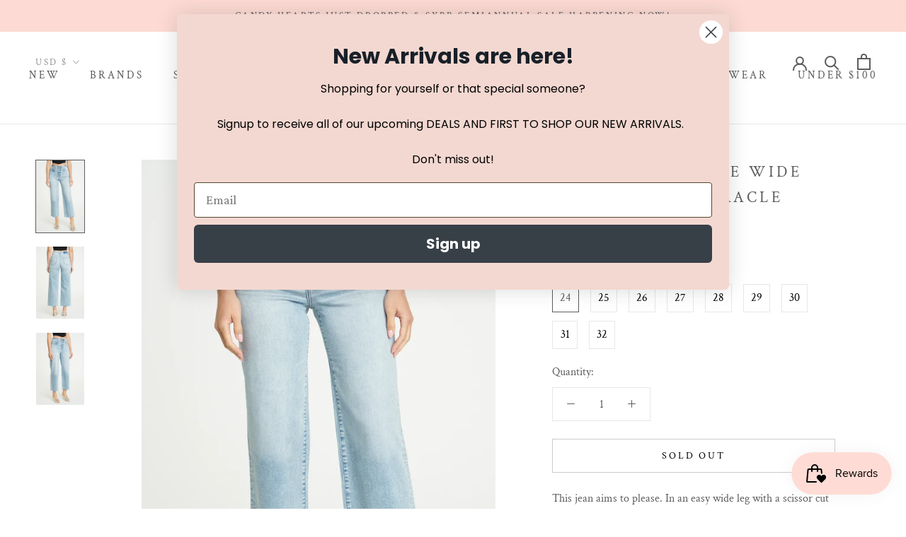

--- FILE ---
content_type: text/javascript
request_url: https://shopshakeyourbonbon.com/cdn/shop/t/19/assets/custom.js?v=142737654653849600551763646964
body_size: -344
content:
window.addEventListener("customily-save-customization-ready",async e=>{await new Promise(resolve=>setTimeout(resolve,1500));const source=$(".Cart .Cart__ItemList").get(0),image=source.querySelector(".CartItem .CartItem__Image");image&&!image.getAttribute("obtained")&&image.getAttribute("_customily")&&(image.alt="Loading...",$(image).parent().css({textAlign:"center",display:"flex",alignItems:"center",justifyContent:"center"}),$(image).replaceWith(function(){return $(image).prop("alt")})),updateCartDrawerImage(source,image)});function updateCartDrawerImage(src,image,copy=null){try{const imageCopy=copy??image?.cloneNode(!0);imageCopy&&(imageCopy.obtained||fetch(imageCopy.src).then(response=>{if(response.ok)return response.blob();throw new Error("")}).then(blob=>{const container=src.querySelector(".CartItem .CartItem__ImageWrapper .AspectRatio");container.textContent="",imageCopy.src=URL.createObjectURL(blob),imageCopy.setAttribute("obtained","true"),src.setAttribute("obtained","true"),container.appendChild(imageCopy)}).catch(error=>{new Promise(resolve=>setTimeout(resolve,1500)).then(response=>this.updateCartDrawerImage(src,null,imageCopy))}))}catch{}}
//# sourceMappingURL=/cdn/shop/t/19/assets/custom.js.map?v=142737654653849600551763646964
